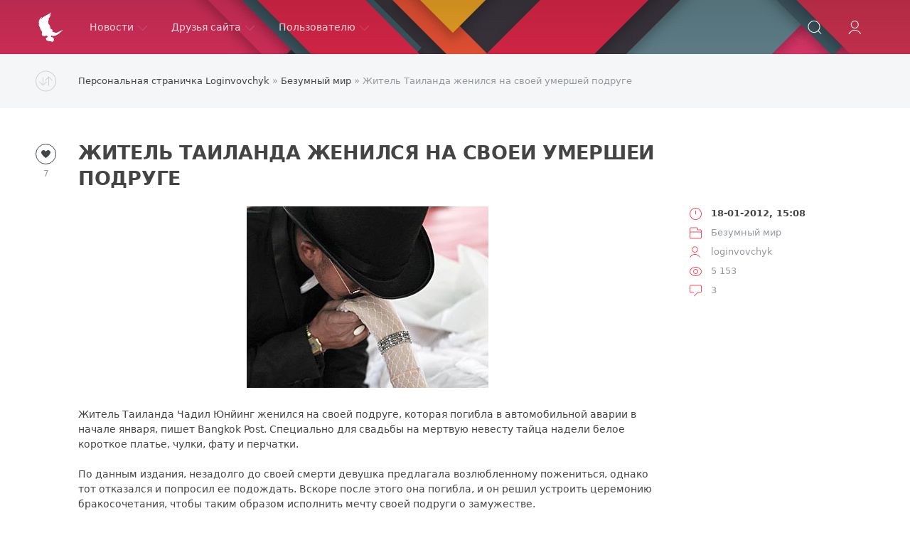

--- FILE ---
content_type: text/html; charset=utf-8
request_url: https://loginvovchyk.net/bezumnyj_mir/529-zhitel-tailanda-zhenilsya-na-svoey-umershey-podruge.html
body_size: 9624
content:
<!DOCTYPE html>
<html lang="ru">
<head>
	<title>Житель Таиланда женился на своей умершей подруге » Персональная страничка Loginvovchyk</title>
<meta charset="utf-8">
<meta name="description" content="Житель Таиланда Чадил Юнйинг женился на своей подруге, которая погибла в автомобильной аварии в начале января, пишет Bangkok Post. Специально для свадьбы на мертвую невесту тайца надели белое короткое платье, чулки, фату и перчатки. По данным издания, незадолго до своей смерти девушка предлагала">
<meta name="keywords" content="своей, Юнйинг, погибла, Bangkok, свадьбы, Чадила, Житель, Таиланда, Чадил, женился, подруге, которая, автомобильной, аварии, начале, января, пишет, Специально, мертвую, невесту">
<meta name="generator" content="DataLife Engine (https://dle-news.ru)">
<link rel="canonical" href="https://loginvovchyk.net/bezumnyj_mir/529-zhitel-tailanda-zhenilsya-na-svoey-umershey-podruge.html">
<link rel="alternate" type="application/rss+xml" title="Персональная страничка Loginvovchyk RSS" href="https://loginvovchyk.net/rss.xml">
<link rel="alternate" type="application/rss+xml" title="Персональная страничка Loginvovchyk RSS Dzen" href="https://loginvovchyk.net/rssdzen.xml">
<link rel="preconnect" href="https://loginvovchyk.net/" fetchpriority="high">
<meta property="twitter:title" content="Житель Таиланда женился на своей умершей подруге » Персональная страничка Loginvovchyk">
<meta property="twitter:url" content="https://loginvovchyk.net/bezumnyj_mir/529-zhitel-tailanda-zhenilsya-na-svoey-umershey-podruge.html">
<meta property="twitter:card" content="summary_large_image">
<meta property="twitter:image" content="https://loginvovchyk.net/uploads/images/50c176eaff3e8e5c947c8d8515260e98.jpg">
<meta property="twitter:description" content="Житель Таиланда Чадил Юнйинг женился на своей подруге, которая погибла в автомобильной аварии в начале января, пишет Bangkok Post. Специально для свадьбы на мертвую невесту тайца надели белое короткое платье, чулки, фату и перчатки. По данным издания, незадолго до своей смерти девушка предлагала">
<meta property="og:type" content="article">
<meta property="og:site_name" content="Персональная страничка Loginvovchyk">
<meta property="og:title" content="Житель Таиланда женился на своей умершей подруге » Персональная страничка Loginvovchyk">
<meta property="og:url" content="https://loginvovchyk.net/bezumnyj_mir/529-zhitel-tailanda-zhenilsya-na-svoey-umershey-podruge.html">
<meta property="og:image" content="https://loginvovchyk.net/uploads/images/50c176eaff3e8e5c947c8d8515260e98.jpg">
<meta property="og:description" content="Житель Таиланда Чадил Юнйинг женился на своей подруге, которая погибла в автомобильной аварии в начале января, пишет Bangkok Post. Специально для свадьбы на мертвую невесту тайца надели белое короткое платье, чулки, фату и перчатки. По данным издания, незадолго до своей смерти девушка предлагала">

<script src="/engine/classes/min/index.php?g=general3&amp;v=r2y8y"></script>
<script src="/engine/classes/min/index.php?f=engine/classes/js/jqueryui3.js,engine/classes/js/dle_js.js,engine/classes/js/lazyload.js,engine/classes/masha/masha.js,engine/editor/jscripts/tiny_mce/tinymce.min.js&amp;v=r2y8y" defer></script>
<script type="application/ld+json">{"@context":"https://schema.org","@graph":[{"@type":"Article","@context":"https://schema.org/","publisher":{"@type":"Person","name":"Loginvovchyk.net"},"name":"Житель Таиланда женился на своей умершей подруге","headline":"Житель Таиланда женился на своей умершей подруге","mainEntityOfPage":{"@type":"WebPage","@id":"https://loginvovchyk.net/bezumnyj_mir/529-zhitel-tailanda-zhenilsya-na-svoey-umershey-podruge.html"},"datePublished":"2012-01-18T15:08:32+04:00","author":{"@type":"Person","name":"loginvovchyk","url":"https://loginvovchyk.net/user/loginvovchyk/"},"image":["https://loginvovchyk.net/uploads/images/50c176eaff3e8e5c947c8d8515260e98.jpg"],"description":"Житель Таиланда Чадил Юнйинг женился на своей подруге, которая погибла в автомобильной аварии в начале января, пишет Bangkok Post. Специально для свадьбы на мертвую невесту тайца надели белое короткое платье, чулки, фату и перчатки. По данным издания, незадолго до своей смерти девушка предлагала"},{"@type":"BreadcrumbList","@context":"https://schema.org/","itemListElement":[{"@type":"ListItem","position":1,"item":{"@id":"https://loginvovchyk.net/","name":"Персональная страничка Loginvovchyk"}},{"@type":"ListItem","position":2,"item":{"@id":"https://loginvovchyk.net/bezumnyj_mir/","name":"Безумный мир"}},{"@type":"ListItem","position":3,"item":{"@id":"https://loginvovchyk.net/bezumnyj_mir/529-zhitel-tailanda-zhenilsya-na-svoey-umershey-podruge.html","name":"Житель Таиланда женился на своей умершей подруге"}}]}]}</script>
	<meta name="HandheldFriendly" content="true">
	<meta name="format-detection" content="telephone=no">
	<meta name="viewport" content="initial-scale=1.0, maximum-scale=1.0, width=device-width"> 
	<meta name="mobile-web-app-capable" content="yes">
	<meta name="apple-mobile-web-app-status-bar-style" content="default">
	<link href="/templates/Red/css/engine.css?181250924" type="text/css" rel="stylesheet">
	<link href="/templates/Red/css/styles.css?181250924" type="text/css" rel="stylesheet">
</head>
<body>
	<div class="page">
		<!-- Поиск -->
		<form class="droptopbar" id="q_search" method="post">
			<div class="wrp">
				<div class="q_search">
					<input id="story" name="story" placeholder="Поиск по сайту..." type="search">
					<button class="btn btn_border" type="submit" title="Найти"><b class="ultrabold">Искать</b></button>
				</div>
			</div>
			<input type="hidden" name="do" value="search">
			<input type="hidden" name="subaction" value="search">
		</form>
		<!-- / Поиск -->
		<!-- Шапка -->
		<div class="headpic fixed">
			<div class="wrp">
				<header id="header">
					<!-- Логотип -->
					<a class="logotype" href="/" title="Loginvovchyk.net">
						<svg class="icon icon-logo"><use xlink:href="#icon-logo"></use></svg>
						<span class="title_hide">Loginvovchyk.net</span>
					</a>
					<!-- / Логотип -->
					<div class="topbar">
						

<a href="" id="loginf" class="h_btn login">
	<svg class="icon icon-login"><use xlink:href="#icon-login"></use></svg>
	<span class="title_hide">Войти</span>
	<span class="icon_close">
		<i class="mt_1"></i><i class="mt_2"></i>
	</span>
</a>
<form class="droptopbar" id="loginpane" method="post">
	<div class="wrp">
		<ul class="login_form">
			<li class="form-group">
				<label for="login_name">Логин:</label>
				<input autocomplete="username" placeholder="Логин" type="text" name="login_name" id="login_name" class="wide">
			</li>
			<li class="form-group">
				<label for="login_password">Пароль:</label>
				<input autocomplete="current-password" placeholder="Пароль" type="password" name="login_password" id="login_password" class="wide">
			</li>
			<li>
				<button class="btn" onclick="submit();" type="submit" title="Войти">
					<b class="ultrabold">Войти</b>
				</button>
			</li>
		</ul>
		<div class="soc_links">
			<a href="https://id.vk.com/authorize?client_id=7866412&amp;redirect_uri=https%3A%2F%2Floginvovchyk.net%2Findex.php%3Fdo%3Dauth-social%26provider%3Dvk&amp;scope=email&amp;state=8c6c201077ad3194a2d05af7377fd778&amp;response_type=code&amp;code_challenge=nAVeb7RXmsOb_LWRuNWBV03N93YhsbbRPhGxb0ORzNg&amp;code_challenge_method=S256" target="_blank" class="soc_vk">
				<svg class="icon icon-vk"><use xlink:href="#icon-vk"/></svg>
			</a>
			
			
			<a href="https://accounts.google.com/o/oauth2/auth?client_id=35736047535-ipfcfnp6rvkqlji8i3h402vlnsa33grn.apps.googleusercontent.com&amp;redirect_uri=https%3A%2F%2Floginvovchyk.net%2Findex.php%3Fdo%3Dauth-social%26provider%3Dgoogle&amp;scope=https%3A%2F%2Fwww.googleapis.com%2Fauth%2Fuserinfo.email+https%3A%2F%2Fwww.googleapis.com%2Fauth%2Fuserinfo.profile&amp;state=8c6c201077ad3194a2d05af7377fd778&amp;response_type=code" target="_blank" class="soc_gp">
				<svg class="icon icon-gp"><use xlink:href="#icon-gp"/></svg>
			</a>
			
			
		</div>
		<input name="login" type="hidden" id="login" value="submit">
		<div class="login_form_links">
			<a href="https://loginvovchyk.net/index.php?do=register">Регистрация</a>
			<a href="https://loginvovchyk.net/index.php?do=lostpassword">Забыли пароль?</a>
		</div>
	</div>
</form>

						<!-- Кнопка вызова поиска -->
						<div class="h_btn" id="search" title="Поиск">
							<svg class="icon icon-search"><use xlink:href="#icon-search"></use></svg>
							<span class="icon_close">
								<i class="mt_1"></i><i class="mt_2"></i>
							</span>
							<span class="title_hide">Поиск по сайту</span>
						</div>
						<!-- / Кнопка вызова поиска -->
						<!-- Меню -->
						<!-- Кнопка вызова меню -->
						<div class="h_btn" id="mainmenu">
							<span class="menu_toggle">
								<i class="mt_1"></i><i class="mt_2"></i><i class="mt_3"></i>
							</span>
						</div>
						<!-- / Кнопка вызова меню -->
						<nav id="topmenu">
							<ul>
	<li class="parent"><a href="/lastnews">Новости<svg class="icon icon-arrow_down"><use xlink:href="#icon-arrow_down"></use></svg></a>
		<ul>
<li><a href="https://loginvovchyk.net/rusifikatory/">Русификаторы <span style="float: right;">65</span></a>
	
	</li><li><a href="https://loginvovchyk.net/windows/">Windows <span style="float: right;">136</span></a>
	
	</li><li><a href="https://loginvovchyk.net/nauka_i_tehnologii/">Наука и технологии <span style="float: right;">144</span></a>
	
	</li><li><a href="https://loginvovchyk.net/bezumnyj_mir/">Безумный мир <span style="float: right;">182</span></a>
	
	</li><li><a href="https://loginvovchyk.net/video/">Видео <span style="float: right;">87</span></a>
	
	</li><li><a href="https://loginvovchyk.net/igry/">Игры <span style="float: right;">14</span></a>
	
	</li><li><a href="https://loginvovchyk.net/dopolnitelno/">Дополнительно <span style="float: right;">2937</span></a>
	
	</li>
</ul>
	</li>
	<li class="parent"><a href="#">Друзья сайта<svg class="icon icon-arrow_down"><use xlink:href="#icon-arrow_down"></use></svg></a>
		<ul>
			<li><a href="/dopolnitelno/999-virtualnye-servery-s-bystrymi-ssd-nakopiteljami.html">UpCloud</a></li>
			<li><a href="https://philka.ru/" target="_blank">Philka</a></li>
			<li><a href="https://repack.me/" target="_blank">KpoJIuK</a></li>
			<li><a href="https://samlab.ws/" target="_blank">SamLab</a></li>
		</ul>
	</li>
	<li class="parent"><a href="#">Пользователю<svg class="icon icon-arrow_down"><use xlink:href="#icon-arrow_down"></use></svg></a>
		<ul>
			
			<li><a href="/?do=register">Регистрация</a></li>
			<li><a href="/rules.html">Правила</a></li>
			<li><a href="/statistics.html">Статистика</a></li>
		</ul>
	</li>

</ul>
						</nav>
						<a href="#" id="closemenu"><span><svg class="icon icon-cross"><use xlink:href="#icon-cross"></use></svg></span></a>
						<!-- / Меню -->
					</div>
				</header>
				
			</div>
		</div>
		<!-- / Шапка -->
		<!-- Сортировка, Теги, Хлебные крошки -->
		<div id="tools">
	<div class="tools">
		<div class="wrp">
			
				<div id="breadcrumbs">
					<svg class="icon icon-sort"><use xlink:href="#icon-sort"></use></svg>
					<div class="speedbar"><div class="over"><a href="https://loginvovchyk.net/">Персональная страничка Loginvovchyk</a> » <a href="https://loginvovchyk.net/bezumnyj_mir/">Безумный мир</a> » Житель Таиланда женился на своей умершей подруге</div></div>
				</div>
			
			
		</div>
	</div>
</div>
		<!-- / Сортировка, Теги, Хлебные крошки -->
		<!-- Контент -->
		<div id="content">
			
			
			
			<article class="story fullstory lefticons shadow">
	<div class="wrp">
		<div class="head grid_3_4">
			<h1 class="title h2 ultrabold">Житель Таиланда женился на своей умершей подруге</h1>
		</div>
		<!-- Информация о новости -->
		<div class="story_info grid_1_4">
			<div class="storyinfo_link collapsed" aria-expanded="false" data-target="#storyinfo_529" data-toggle="collapse">
				<i class="arrow"></i>
				<svg class="icon icon-meta_date"><use xlink:href="#icon-meta_date"></use></svg>
				<b>18-01-2012, 15:08</b>
			</div>
			<div id="storyinfo_529" class="storyinfo collapse">
				<div class="storyinfo_box">
					
					<ul class="meta">
						<li class="meta_date">
							<svg class="icon icon-meta_date"><use xlink:href="#icon-meta_date"></use></svg><time class="date" datetime="2012-01-18"><a href="https://loginvovchyk.net/2012/01/18/" ><b>18-01-2012, 15:08</b></a></time>
						</li>
						<li class="meta_cat grey">
							<svg class="icon icon-meta_cat"><use xlink:href="#icon-meta_cat"></use></svg><a href="https://loginvovchyk.net/bezumnyj_mir/">Безумный мир</a>
						</li>
						<li class="meta_user grey" title="Автор: loginvovchyk">
							<svg class="icon icon-meta_user"><use xlink:href="#icon-meta_user"></use></svg><a onclick="ShowProfile('loginvovchyk', 'https://loginvovchyk.net/user/loginvovchyk/', '0'); return false;" href="https://loginvovchyk.net/user/loginvovchyk/">loginvovchyk</a>
						</li>
						<li class="meta_views grey" title="Просмотров: 5 153">
							<svg class="icon icon-meta_views"><use xlink:href="#icon-meta_views"></use></svg>5 153
						</li>
						<li class="meta_coms grey" title="Комментариев: 3">
							<svg class="icon icon-meta_coms"><use xlink:href="#icon-meta_coms"></use></svg><a id="dle-comm-link" href="https://loginvovchyk.net/bezumnyj_mir/529-zhitel-tailanda-zhenilsya-na-svoey-umershey-podruge.html#comment">3</a>
						</li>
					</ul>
					
				</div>
			</div>
		</div>
		<!-- / Информация о новости -->
		<div class="story_cont grid_3_4">
			<div class="story_left_icons">
				<div class="story_icons">
					
					
					<div class="rate">
						
							<div class="rate_like" title="Мне нравится">
							<a href="#" onclick="doRate('plus', '529'); return false;" >
								<span class="rate_like_icon"><svg class="icon icon-like"><use xlink:href="#icon-like"></use></svg></span>
								<span class="grey"><span data-ratig-layer-id="529"><span class="ratingtypeplus" >7</span></span></span>
							</a>
							</div>
						
						
						
					</div>
					
				</div>
			</div>
			<div class="text share-content">
				<div style="text-align:center;"><!--dle_image_begin:https://loginvovchyk.net/uploads/images/50c176eaff3e8e5c947c8d8515260e98.jpg|--><img data-src="/uploads/images/50c176eaff3e8e5c947c8d8515260e98.jpg" style="max-width:100%;" alt="Житель Таиланда женился на своей умершей подруге"><!--dle_image_end--></div><br>Житель Таиланда Чадил Юнйинг женился на своей подруге, которая погибла в автомобильной аварии в начале января, пишет Bangkok Post. Специально для свадьбы на мертвую невесту тайца надели белое короткое платье, чулки, фату и перчатки.<br><br>По данным издания, незадолго до своей смерти девушка предлагала возлюбленному пожениться, однако тот отказался и попросил ее подождать. Вскоре после этого она погибла, и он решил устроить церемонию бракосочетания, чтобы таким образом исполнить мечту своей подруги о замужестве.<br><br>Помимо собственно жениха и мертвой невесты на свадьбе присутствовали специально приглашенные певцы и артисты, а также родные и друзья Юнйинга и его подруги. Репортаж о необычной траурной свадьбе показало тайское телевидение.<br><br>История о женитьбе на мертвой девушке вызвала широкий общественный резонанс. Некоторые из тех, кто видел фотографии со свадьбы и смотрел репортаж по ТВ, назвали поступок Чадила самопиаром и осудили его идею провести такую свадебную церемонию.<br><br>Но автор статьи в Bangkok Post указывает, что лично знаком с женихом и считает его намерения абсолютно искренними. По сведениям журналиста, Юнйинг по-настоящему любил свою подругу, которую он знал десять лет, и действительно хотел исполнить ее желание и жениться на ней. При этом автор указывает, что со стороны поступок Чадила выглядит действительно странно.<br><br>Является ли брак Чадила с его подругой официально зарегистрированным или же свадьба была скорее театральной постановкой, не уточняется.
				
				
				
			</div>
		</div>
	</div>
	
</article>
<div class="wrp block">
	<a href="https://loginvovchyk.net/bezumnyj_mir/522-premer-ministr-kosovo-pozhelal-katolikam-schastlivoy-pashi.html" class="btn">Предыдущая публикация</a>
	<a href="https://loginvovchyk.net/bezumnyj_mir/533-v-kirgizii-zaklyuchennye-golodayut-trebuya-mobilnoy-svyazi-i-prostitutok.html" class="btn right">Следующая публикация</a>
</div>
<!-- Похожие новости -->
<div class="fullstory_foot shadow">
	<div class="wrp">
		
		<div class="block col_news">
			<div class="block_title"><h4 class="ultrabold">Похожие новости</h4></div>
			<div class="grid_list">
				<div class="grid_1_4">
	<a href="https://loginvovchyk.net/bezumnyj_mir/414-na-tayvane-oshtrafovali-sbezhavshuyu-nevestu.html" title="На Тайване оштрафовали сбежавшую невесту">
		<span class="hover_arrow">
			<svg class="icon icon-arrow_right"><use xlink:href="#icon-arrow_right"></use></svg>
		</span>
		<b class="title">На Тайване оштрафовали сбежавшую невесту</b>
		<div class="text">
			Тайваньский суд обязал местную жительницу заплатить штраф за то, что она сбежала из-под венца, отказавшись выходить замуж за своего тогдашнего жениха, сообщает
		</div>
	</a>
</div><div class="grid_1_4">
	<a href="https://loginvovchyk.net/bezumnyj_mir/184-kitayanka-priehala-na-ekzamen-v-svadebnom-plate.html" title="Китаянка приехала на экзамен в свадебном платье">
		<span class="hover_arrow">
			<svg class="icon icon-arrow_right"><use xlink:href="#icon-arrow_right"></use></svg>
		</span>
		<b class="title">Китаянка приехала на экзамен в свадебном платье</b>
		<div class="text">
			Китаянка Ло Инчао из городского округа Чжэнчжоу в провинции Хэнань была вынуждена приехать на экзаменационный тест в учебное заведение, где она получает
		</div>
	</a>
</div><div class="grid_1_4">
	<a href="https://loginvovchyk.net/bezumnyj_mir/35-britanec-slomal-nogu-po-zhelaniyu-svoey-dvoyurodnoy-sestry.html" title="Британец сломал ногу по желанию своей двоюродной сестры">
		<span class="hover_arrow">
			<svg class="icon icon-arrow_right"><use xlink:href="#icon-arrow_right"></use></svg>
		</span>
		<b class="title">Британец сломал ногу по желанию своей двоюродной сестры</b>
		<div class="text">
			Житель Великобритании, 42-летний Ник Форти сломал ногу в результате ДТП, которое произошло с ним, когда он ехал на мотоцикле в церковь, где должен был
		</div>
	</a>
</div>
			</div>
		</div>
		
	</div>
</div>
<div class="alert">
	<div class="wrp">
	<b>Информация</b><br>
	Комментировать статьи на сайте возможно только в течении <b>360</b> дней со дня публикации.
	</div>
</div>
<div class="block comments shadow">
	<div class="wrp">
		<h4 class="block_title ultrabold">Комментариев 3</h4>
		<div class="com_list">
			<form method="post" name="dlemasscomments" id="dlemasscomments"><div id="dle-comments-list">

<div id="dle-ajax-comments"></div>
<div id="comment"></div><ol class="comments-tree-list"><li id="comments-tree-item-4274" class="comments-tree-item" ><div id='comment-id-4274'><div class="comment" id="3">
	<div class="avatar">
		<span class="cover" style="background-image: url(/templates/Red/dleimages/noavatar.png);">__</span>
		<span class="com_decor"></span>
	</div>
	<div class="grid_1_4">
		
		<div class="rate">
			
			
			
				<div class="rate_like-dislike">
					<div class="rate_like-dislike_in">
						<a href="#" onclick="doCommentsRate('plus', '4274'); return false;" ><span class="plus_icon" title="Нравится"><span>+</span></span></a>
						<a href="#" onclick="doCommentsRate('minus', '4274'); return false;" ><span class="plus_icon minus" title="Не нравится"><span>-</span></span></a>
					</div>
					<span class="grey"><span data-comments-ratig-layer-id="4274"><span class="ratingtypeplusminus ratingzero" >0</span></span></span>
				</div>
			
			
		</div>
		
	</div>
	<div class="com_content">
		<div class="com_info">
			<b class="name"><a href="/cdn-cgi/l/email-protection#7f4e3f16510a1e">__</a></b>
			
			
			<span class="grey date">12 апреля 2012 11:41</span>
		</div>
		<div class="text">
			
			<div id='comm-id-4274'>Черствые сердцем люди: лкчше не пишыте здесь коменты!</div>
			
			
		</div>
		<div class="com_tools">
			
			<div class="com_tools_links grey">
				<a onmouseover="dle_copy_quote('__', '1334216515', '12 апреля 2012 11:41, __ написал:', 'comments', '4274', '529', '0'); return false;" onclick="dle_ins('4274'); return false;" href="#"><svg class="icon icon-meta_reply"><use xlink:href="#icon-meta_reply"></use></svg><span>Цитировать</span></a>
				 
					<a onclick="dle_reply('4274', '0', '1'); return false;" href="#"><svg class="icon icon-meta_reply"><use xlink:href="#icon-meta_reply"></use></svg><span>Ответить</span></a>
				 
				
				<a href="javascript:AddComplaint('4274', 'comments')"><svg class="icon icon-compl"><use xlink:href="#icon-compl"></use></svg><span>Жалоба</span></a>
			</div>
		</div>
	</div>
</div></div></li><li id="comments-tree-item-3593" class="comments-tree-item" ><div id='comment-id-3593'><div class="comment" id="2">
	<div class="avatar">
		<span class="cover" style="background-image: url(/templates/Red/dleimages/noavatar.png);">vladvoron</span>
		<span class="com_decor"></span>
	</div>
	<div class="grid_1_4">
		
		<div class="rate">
			
			
			
				<div class="rate_like-dislike">
					<div class="rate_like-dislike_in">
						<a href="#" onclick="doCommentsRate('plus', '3593'); return false;" ><span class="plus_icon" title="Нравится"><span>+</span></span></a>
						<a href="#" onclick="doCommentsRate('minus', '3593'); return false;" ><span class="plus_icon minus" title="Не нравится"><span>-</span></span></a>
					</div>
					<span class="grey"><span data-comments-ratig-layer-id="3593"><span class="ratingtypeplusminus ratingzero" >0</span></span></span>
				</div>
			
			
		</div>
		
	</div>
	<div class="com_content">
		<div class="com_info">
			<b class="name"><a href="/cdn-cgi/l/email-protection#9bedf7faffefe8e2fcdbe2faf5fffee3b5e9ee">vladvoron</a></b>
			
			
			<span class="grey date">20 января 2012 00:10</span>
		</div>
		<div class="text">
			
			<div id='comm-id-3593'>Только вонять начнет через пару дней.... <!--smile:rofl2--><img alt="rofl2" class="emoji" data-src="/engine/data/emoticons/rofl2.gif"><!--/smile--></div>
			
			
		</div>
		<div class="com_tools">
			
			<div class="com_tools_links grey">
				<a onmouseover="dle_copy_quote('vladvoron', '1327003846', '20 января 2012 00:10, vladvoron написал:', 'comments', '3593', '529', '0'); return false;" onclick="dle_ins('3593'); return false;" href="#"><svg class="icon icon-meta_reply"><use xlink:href="#icon-meta_reply"></use></svg><span>Цитировать</span></a>
				 
					<a onclick="dle_reply('3593', '0', '1'); return false;" href="#"><svg class="icon icon-meta_reply"><use xlink:href="#icon-meta_reply"></use></svg><span>Ответить</span></a>
				 
				
				<a href="javascript:AddComplaint('3593', 'comments')"><svg class="icon icon-compl"><use xlink:href="#icon-compl"></use></svg><span>Жалоба</span></a>
			</div>
		</div>
	</div>
</div></div></li><li id="comments-tree-item-3587" class="comments-tree-item" ><div id='comment-id-3587'><div class="comment" id="1">
	<div class="avatar">
		<span class="cover" style="background-image: url(/templates/Red/dleimages/noavatar.png);">victort</span>
		<span class="com_decor"></span>
	</div>
	<div class="grid_1_4">
		
		<div class="rate">
			
			
			
				<div class="rate_like-dislike">
					<div class="rate_like-dislike_in">
						<a href="#" onclick="doCommentsRate('plus', '3587'); return false;" ><span class="plus_icon" title="Нравится"><span>+</span></span></a>
						<a href="#" onclick="doCommentsRate('minus', '3587'); return false;" ><span class="plus_icon minus" title="Не нравится"><span>-</span></span></a>
					</div>
					<span class="grey"><span data-comments-ratig-layer-id="3587"><span class="ratingtypeplusminus ratingzero" >0</span></span></span>
				</div>
			
			
		</div>
		
	</div>
	<div class="com_content">
		<div class="com_info">
			<b class="name"><a href="/cdn-cgi/l/email-protection#f5839c96c2c4919a96b59298949c99db969a98">victort</a></b>
			
			
			<span class="grey date">19 января 2012 11:09</span>
		</div>
		<div class="text">
			
			<div id='comm-id-3587'>А что нормальный парень ... мертвая жена не ворчит на кухне, не толстеет, не висит с подругами на телефоне часами :) :)</div>
			
			
		</div>
		<div class="com_tools">
			
			<div class="com_tools_links grey">
				<a onmouseover="dle_copy_quote('victort', '1326956962', '19 января 2012 11:09, victort написал:', 'comments', '3587', '529', '1'); return false;" onclick="dle_ins('3587'); return false;" href="#"><svg class="icon icon-meta_reply"><use xlink:href="#icon-meta_reply"></use></svg><span>Цитировать</span></a>
				 
					<a onclick="dle_reply('3587', '0', '1'); return false;" href="#"><svg class="icon icon-meta_reply"><use xlink:href="#icon-meta_reply"></use></svg><span>Ответить</span></a>
				 
				
				<a href="javascript:AddComplaint('3587', 'comments')"><svg class="icon icon-compl"><use xlink:href="#icon-compl"></use></svg><span>Жалоба</span></a>
			</div>
		</div>
	</div>
</div></div></li></ol></div></form>

		</div>
	</div>
</div>
<!--dlenavigationcomments-->
			
			
		</div>
		<!-- / Контент -->
		
		
		<!-- Нижняя часть шаблона -->
		<footer id="footer">
			<div class="wrp">
				<ul class="foot_menu">
	<li class="grid_1_4">
		<b data-toggle="collapse" data-target="#fmenu_1" aria-expanded="false" class="ultrabold collapsed">
			<i></i> Новости
		</b>
		<div class="collapse" id="fmenu_1">
			<nav>
				<a href="/rusifikatory/">Русификаторы</a>
				<a href="/windows/">Windows</a>
				<a href="/nauka_i_tehnologii/">Наука и технологии</a>
				<a href="/bezumnyj_mir/">Безумный мир</a>
				<a href="/igry/">Игры</a>
				<a href="/dopolnitelno/">Дополнительно</a>
			</nav>
		</div>
	</li>
	<li class="grid_1_4">
		<b data-toggle="collapse" data-target="#fmenu_2" aria-expanded="false" class="ultrabold collapsed">
			<i></i> Друзья сайта
		</b>
		<div class="collapse" id="fmenu_2">
			<nav>
				<a href="https://philka.ru/" target="_blank">Philka</a>
				<a href="https://repack.me/" target="_blank">KpoJIuK</a>
				<a href="https://samlab.ws/" target="_blank">SamLab</a>
			</nav>
		</div>
	</li>
	<li class="grid_1_4">
		<b data-toggle="collapse" data-target="#fmenu_3" aria-expanded="false" class="ultrabold collapsed">
			<i></i> Пользователю
		</b>
		<div class="collapse" id="fmenu_3">
			<nav>
				
				<a href="/?do=register">Регистрация</a>
				<a href="/rules.html">Правила</a>
				<a href="/statistics.html">Статистика</a>
			</nav>
		</div>
	</li>
	<li class="grid_1_4 grid_last">
		<b data-toggle="collapse" data-target="#fmenu_4" aria-expanded="false" class="ultrabold collapsed">
			<i></i> Поддержать админа
		</b>
		<div class="collapse" id="fmenu_4">
			<nav>
				<a href="/dopolnitelno/999-virtualnye-servery-s-bystrymi-ssd-nakopiteljami.html">Протестировать VPS</a>
			</nav>
		</div>
	</li>
</ul>
				<div class="foot grey">
	<div class="copyright grid_1_2">
		Copyright © 2010&ndash;2025 <a href="https://loginvovchyk.net/">Loginvovchyk.net</a>
	</div>
</div>
			</div>
		</footer>
		<!-- / Нижняя часть шаблона -->
	</div>
	<script data-cfasync="false" src="/cdn-cgi/scripts/5c5dd728/cloudflare-static/email-decode.min.js"></script><script>
<!--
var dle_root       = '/';
var dle_admin      = '';
var dle_login_hash = 'da892f36fc7c1df7748d381fac8b401033d3becb';
var dle_group      = 5;
var dle_link_type  = 1;
var dle_skin       = 'Red';
var dle_wysiwyg    = 1;
var dle_min_search = '3';
var dle_act_lang   = ["Подтвердить", "Отмена", "Вставить", "Отмена", "Сохранить", "Удалить", "Загрузка. Пожалуйста, подождите..."];
var menu_short     = 'Быстрое редактирование';
var menu_full      = 'Полное редактирование';
var menu_profile   = 'Просмотр профиля';
var menu_send      = 'Отправить сообщение';
var menu_uedit     = 'Админцентр';
var dle_info       = 'Информация';
var dle_confirm    = 'Подтверждение';
var dle_prompt     = 'Ввод информации';
var dle_req_field  = ["Заполните поле с именем", "Заполните поле с сообщением", "Заполните поле с темой сообщения"];
var dle_del_agree  = 'Вы действительно хотите удалить? Данное действие невозможно будет отменить';
var dle_spam_agree = 'Вы действительно хотите отметить пользователя как спамера? Это приведёт к удалению всех его комментариев';
var dle_c_title    = 'Отправка жалобы';
var dle_complaint  = 'Укажите текст Вашей жалобы для администрации:';
var dle_mail       = 'Ваш e-mail:';
var dle_big_text   = 'Выделен слишком большой участок текста.';
var dle_orfo_title = 'Укажите комментарий для администрации к найденной ошибке на странице:';
var dle_p_send     = 'Отправить';
var dle_p_send_ok  = 'Уведомление успешно отправлено';
var dle_save_ok    = 'Изменения успешно сохранены. Обновить страницу?';
var dle_reply_title= 'Ответ на комментарий';
var dle_tree_comm  = '1';
var dle_del_news   = 'Удалить статью';
var dle_sub_agree  = 'Вы действительно хотите подписаться на комментарии к данной публикации?';
var dle_unsub_agree  = 'Вы действительно хотите отписаться от комментариев к данной публикации?';
var dle_captcha_type  = '4';
var dle_share_interesting  = ["Поделиться ссылкой на выделенный текст", "Twitter", "Facebook", "Вконтакте", "Прямая ссылка:", "Нажмите правой клавишей мыши и выберите «Копировать ссылку»"];
var DLEPlayerLang     = {prev: 'Предыдущий',next: 'Следующий',play: 'Воспроизвести',pause: 'Пауза',mute: 'Выключить звук', unmute: 'Включить звук', settings: 'Настройки', enterFullscreen: 'На полный экран', exitFullscreen: 'Выключить полноэкранный режим', speed: 'Скорость', normal: 'Обычная', quality: 'Качество', pip: 'Режим PiP'};
var DLEGalleryLang    = {CLOSE: 'Закрыть (Esc)', NEXT: 'Следующее изображение', PREV: 'Предыдущее изображение', ERROR: 'Внимание! Обнаружена ошибка', IMAGE_ERROR: 'Не удалось загрузить изображение', TOGGLE_SLIDESHOW: 'Просмотр слайдшоу',TOGGLE_FULLSCREEN: 'Полноэкранный режим', TOGGLE_THUMBS: 'Включить / Выключить уменьшенные копии', ITERATEZOOM: 'Увеличить / Уменьшить', DOWNLOAD: 'Скачать изображение' };
var DLEGalleryMode    = 1;
var DLELazyMode       = 1;
var allow_dle_delete_news   = false;
var dle_search_delay   = false;
var dle_search_value   = '';
jQuery(function($){
					setTimeout(function() {
						$.get(dle_root + "engine/ajax/controller.php?mod=adminfunction", { 'id': '529', action: 'newsread', user_hash: dle_login_hash });
					}, 5000);
find_comment_onpage();
FastSearch();
});
//-->
</script>
	<script src="/templates/Red/js/lib.js"></script>
	<script src="/templates/Red/js/svgxuse.min.js"></script>
	<script>
		jQuery(function($){
			$.get("/templates/Red/images/sprite.svg", function(data) {
				var div = document.createElement("div");
				div.innerHTML = new XMLSerializer().serializeToString(data.documentElement);
				document.body.insertBefore(div, document.body.childNodes[0]);
			});
		});
	</script>
	<!-- Google tag (gtag.js) -->
	<script async src="https://www.googletagmanager.com/gtag/js?id=G-353NCQK9LC"></script>
	<script>
		window.dataLayer = window.dataLayer || [];
		function gtag(){dataLayer.push(arguments);}
		gtag('js', new Date());
		gtag('config', 'G-353NCQK9LC');
	</script>
<script defer src="https://static.cloudflareinsights.com/beacon.min.js/vcd15cbe7772f49c399c6a5babf22c1241717689176015" integrity="sha512-ZpsOmlRQV6y907TI0dKBHq9Md29nnaEIPlkf84rnaERnq6zvWvPUqr2ft8M1aS28oN72PdrCzSjY4U6VaAw1EQ==" data-cf-beacon='{"version":"2024.11.0","token":"6fc87af8104b47f7b0b16e8c085f3531","r":1,"server_timing":{"name":{"cfCacheStatus":true,"cfEdge":true,"cfExtPri":true,"cfL4":true,"cfOrigin":true,"cfSpeedBrain":true},"location_startswith":null}}' crossorigin="anonymous"></script>
</body>
</html>